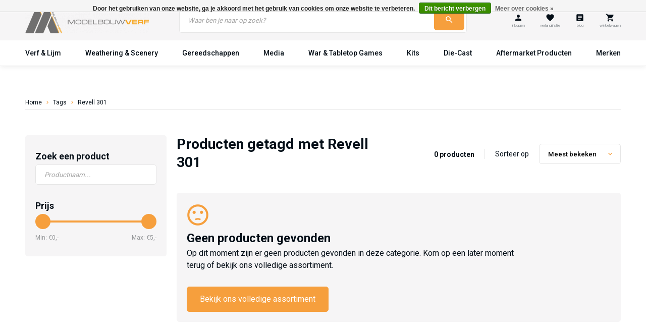

--- FILE ---
content_type: text/html;charset=utf-8
request_url: https://www.modelbouwverf.nl/tags/revell-301/
body_size: 5465
content:
<!DOCTYPE html>
<html lang="nl">
  <head>
    <meta name="google-site-verification" content="KKqaN_u3xmUfTc4hr4uopBzfzOuq42s-eOQ8u_Q2IrM" />
    <meta charset="utf-8"/>
<!-- [START] 'blocks/head.rain' -->
<!--

  (c) 2008-2026 Lightspeed Netherlands B.V.
  http://www.lightspeedhq.com
  Generated: 21-01-2026 @ 11:28:23

-->
<link rel="canonical" href="https://www.modelbouwverf.nl/tags/revell-301/"/>
<link rel="alternate" href="https://www.modelbouwverf.nl/index.rss" type="application/rss+xml" title="Nieuwe producten"/>
<link href="https://cdn.webshopapp.com/assets/cookielaw.css?2025-02-20" rel="stylesheet" type="text/css"/>
<meta name="robots" content="noodp,noydir"/>
<meta name="google-site-verification" content="mWBw8xdTRyF4v6AbsxjRjZQOVtv-eNZ1ttJweqBLuJ4"/>
<meta property="og:url" content="https://www.modelbouwverf.nl/tags/revell-301/?source=facebook"/>
<meta property="og:site_name" content="Modelbouwverf.nl"/>
<meta property="og:title" content="Revell 301"/>
<meta property="og:description" content="Modelbouwverf voor alle modelbouw. Levering uit voorraad van Tamiya, AK-Interactive, Abteilung 502, Ammo by Mig Jimenez, Humbrol, Vallejo, en Revell."/>
<script>
console.log('test');
</script>
<script>
  window.dataLayer = window.dataLayer || [];
    function gtag(){dataLayer.push(arguments);}
    gtag('js', new Date());

    gtag('config', 'AW-1039811091');
</script>
<script>
<script>(function(w,d,s,l,i){w[l]=w[l]||[];w[l].push({'gtm.start':
new Date().getTime(),event:'gtm.js'});var f=d.getElementsByTagName(s)[0],
j=d.createElement(s),dl=l!='dataLayer'?'&l='+l:'';j.async=true;j.src=
'https://www.googletagmanager.com/gtm.js?id='+i+dl;f.parentNode.insertBefore(j,f);
})(window,document,'script','dataLayer','GTM-MTWRZW2');</script>
</script>
<script src="https://www.googletagmanager.com/gtag/js?id=AW-1039811091"></script>
<script>
<meta name="google-site-verification" content="KKqaN_u3xmUfTc4hr4uopBzfzOuq42s-eOQ8u_Q2IrM" />
</script>
<script>
"KKqaN_u3xmUfTc4hr4uopBzfzOuq42s-eOQ8u_Q2IrM" 
</script>
<!--[if lt IE 9]>
<script src="https://cdn.webshopapp.com/assets/html5shiv.js?2025-02-20"></script>
<![endif]-->
<!-- [END] 'blocks/head.rain' -->

    <title>Revell 301 - Modelbouwverf.nl</title>
    <meta name="description" content="Modelbouwverf voor alle modelbouw. Levering uit voorraad van Tamiya, AK-Interactive, Abteilung 502, Ammo by Mig Jimenez, Humbrol, Vallejo, en Revell." />
    <meta name="keywords" content="Revell, 301, Tamiya, AK-Interactive, Abteilung 502, Ammo by Mig Jimenez, Humbrol, Vallejo, Revell, Alclad, modelbouwverf, modelpaint" />
    <meta http-equiv="X-UA-Compatible" content="IE=edge,chrome=1">
    <meta name="viewport" content="width=device-width, initial-scale=1.0">
    <meta name="apple-mobile-web-app-capable" content="yes">
    <meta name="apple-mobile-web-app-status-bar-style" content="black">
    <meta name="google-site-verification" content="ZPz2tb0n0U1GL4MqXGPRgY3-_r0zLQlT2HxXmuqQ6ZI" />

    <link href="https://fonts.googleapis.com/css?family=Roboto:400,500,700|Material+Icons&display=swap" rel="stylesheet">
    <link rel="shortcut icon" href="https://cdn.webshopapp.com/shops/296288/themes/171566/v/182205/assets/favicon.ico?20200813105748" type="image/x-icon" />
    <link rel="stylesheet" href="https://cdn.webshopapp.com/shops/296288/themes/171566/assets/bootstrap.css?2025060609303920200928155129" />
    <link rel="stylesheet" href="https://cdn.webshopapp.com/shops/296288/themes/171566/assets/swiper.css?2025060609303920200928155129" />
    <link rel="stylesheet" href="https://cdn.webshopapp.com/shops/296288/themes/171566/assets/style.css?2025060609303920200928155129" />
    
    <script src="https://cdn.webshopapp.com/assets/jquery-1-9-1.js?2025-02-20"></script>
    <script src="https://cdn.webshopapp.com/assets/jquery-ui-1-10-1.js?2025-02-20"></script>
    
    <script type="text/javascript" src="https://cdn.webshopapp.com/shops/296288/themes/171566/assets/swiper.js?2025060609303920200928155129"></script>
    <script type="text/javascript" src="https://cdn.webshopapp.com/shops/296288/themes/171566/assets/global.js?2025060609303920200928155129"></script>
    
    <!-- Google Tag Manager -->
    <script>(function(w,d,s,l,i){w[l]=w[l]||[];w[l].push({'gtm.start':
    new Date().getTime(),event:'gtm.js'});var f=d.getElementsByTagName(s)[0],
    j=d.createElement(s),dl=l!='dataLayer'?'&l='+l:'';j.async=true;j.src=
    'https://www.googletagmanager.com/gtm.js?id='+i+dl;f.parentNode.insertBefore(j,f);
    })(window,document,'script','dataLayer','GTM-MTWRZW2');</script>
    <!-- End Google Tag Manager -->
  </head>
  <body class="">
    <div class="page-wrap">
      
<header id="header" class="site-header shadow">
  <div class="main-bar relative z-3">
    <div class="container">
      <div class="row">
        <div class="col-xs-6 col-sm-6 col-md-3 col-lg-3 flex align-center logo-col">
          <a href="https://www.modelbouwverf.nl/" class="logo" title="Homepagina">
            <img src="https://cdn.webshopapp.com/shops/296288/themes/171566/assets/logo.png?20250606092833" alt="Modelbouwverf.nl  - De modelbouwverf specialist" />
          </a>
        </div>
        
        <div class="col-sm-hide col-md-6 col-lg-6 flex align-center justify-center">
          <form class="full-width relative flex" action="https://www.modelbouwverf.nl/search/" method="post" id="formSearch" class="untouched">
              <input type="search" id="q" name="q" value="" placeholder="Waar ben je naar op zoek?" autocomplete="off">
            	<button class="icon icon-before icon-search cta noma" type="submit" title="Zoeken" disabled="disabled" title="Zoeken"></button>
            <ul class="list-cart">
                          </ul>
                  
          </form>
        </div>
        
        <div class="col-xs-6 col-sm-6 col-md-3 col-lg-3 flex align-center">
          <div class="shop-links flex full-width justify-end">
            <a href="https://www.modelbouwverf.nl/account/" class="shop-link hide-on-open">
              <i class="icon icon-before icon-account noma"></i>
              <span>inloggen</span>
            </a>
            <a href="https://www.modelbouwverf.nl/account/wishlist/" class="shop-link hide-small">
              <i class="icon icon-before icon-whish noma"></i>
              <span>verlanglijstje</span>
            </a>
            <a href="https://www.modelbouwverf.nl/blogs/modelbouw/" class="shop-link">
              <i class="icon icon-before icon-blog noma"></i>
              <span>blog</span>
            </a>
            <a href="https://www.modelbouwverf.nl/cart/" class="shop-link hide-on-open last-item">
              <i class="icon icon-before icon-cart noma"></i>
                            <span>winkelwagen</span>
            </a>
            <a href="javascript:void(0);" class="shop-link menu-toggle">
              <i class="icon icon-before icon-menu noma"></i>
              <span>menu</span>
            </a>
          </div>
        </div>
      </div>
    </div>
  </div>
  
  <div class="bottom-bar relative z-2 mobile-menu">
    <div class="container">
      <div class="menu-items full-wdith">
        <div class="search-box full-width mobile-visible">
          <form class="full-width relative" action="https://www.modelbouwverf.nl/search/" method="get" id="formSearchHeader">
            <input type="text" name="q" autocomplete="off" name="search_term" value="" placeholder="Waar ben je naar op zoek?"/>
            <button class="icon icon-before icon-search cta noma" type="submit" onclick="$('#formSearchHeader').submit();" title="Zoeken"></button>
          </form>
        </div>
        <div class="mobile-menu-btns mobile-visible-small row row-5">
          <div class="col-xs-4 big-btn">
            <a href="https://www.modelbouwverf.nl/account/" class="cta bordered icon icon-before icon-account">Inloggen</a>
          </div>
          <div class="col-xs-4">
            <a href="https://www.modelbouwverf.nl/wishlist/" class="cta bordered icon icon-before icon-whish">Verlanglijstje</a>
          </div>
          <div class="col-xs-4">
            <a href="https://www.modelbouwverf.nl/service/" class="cta bordered icon icon-before icon-service">Hulp nodig?</a>
          </div>
          <div class="col-xs-4 big-btn show-xxs">
                        	<a href="https://www.modelbouwverf.nl/cart/" class="cta bordered icon icon-before icon-cart">Geen items in je winkelwagen</a>
          	          </div>
        </div>
        <ul class="flex justify-space-between full-wdith">
                      <li class="">
              <a href="https://www.modelbouwverf.nl/verf-lijm/" title="Verf &amp; Lijm">
                Verf &amp; Lijm
              </a>
            </li>
                      <li class="">
              <a href="https://www.modelbouwverf.nl/weathering-scenery/" title="Weathering &amp; Scenery">
                Weathering &amp; Scenery
              </a>
            </li>
                      <li class="">
              <a href="https://www.modelbouwverf.nl/modelbouw-gereedschap/" title="Gereedschappen">
                Gereedschappen
              </a>
            </li>
                      <li class="">
              <a href="https://www.modelbouwverf.nl/media/" title="Media">
                Media
              </a>
            </li>
                      <li class="">
              <a href="https://www.modelbouwverf.nl/war-tabletop-games/" title="War &amp; Tabletop Games">
                War &amp; Tabletop Games
              </a>
            </li>
                      <li class="">
              <a href="https://www.modelbouwverf.nl/kits/" title="Kits">
                Kits
              </a>
            </li>
                      <li class="">
              <a href="https://www.modelbouwverf.nl/die-cast/" title="Die-Cast">
                Die-Cast
              </a>
            </li>
                      <li class="">
              <a href="https://www.modelbouwverf.nl/aftermarket-producten/" title="Aftermarket Producten">
                Aftermarket Producten
              </a>
            </li>
                      <li class="">
              <a href="https://www.modelbouwverf.nl/merken/" title="Merken">
                Merken
              </a>
            </li>
                  </ul>
      </div>
    </div>
  </div>
</header>

<div class="overlay"></div>      
      <div class="wrapper flex flex-column full-width">
        <section class="section-breadcrumbs">
  <div class="container">
    <div class="breadcrumbs flex">
      <a href="https://www.modelbouwverf.nl/" title="Home">Home</a>
              <span class="icon icon-before icon-bread noma"></span>
        <a href="https://www.modelbouwverf.nl/tags/" title="Tags">Tags</a>
              <span class="icon icon-before icon-bread noma"></span>
        <a href="https://www.modelbouwverf.nl/tags/revell-301/" title="Revell 301">Revell 301</a>
        	</div>
  </div>
</section>

<section id="section-1" class="section-collection">
  <div class="container">
    <div class="row row-10">
      <div class="col-xs-12 col-sm-12 col-md-12 col-lg-3 mobile-filter">
        <aside class="filter-boxes blue-bg full-width border-box">
          <form action="https://www.modelbouwverf.nl/tags/revell-301/#filtered" method="get" id="filter_form" class="flex flex-wrap full-width">
            <input type="hidden" name="mode" value="grid" id="filter_form_mode" />
            <input type="hidden" name="limit" value="24" id="filter_form_limit" />
            <input type="hidden" name="sort" value="popular" id="filter_form_sort" />
            <input type="hidden" name="max" value="5" id="filter_form_max" />
            <input type="hidden" name="min" value="0" id="filter_form_min" />
            
            <a href="javascript:void(0);" class="filter-btn-show absolute close-btn close-filter">
              <span class="icon icon-before icon-close noma"></span>
            </a>
            
            <div class="single-filter-box full-width">
              <h5>Zoek een product</h5>
              <div class="input-box">
                <input type="text" name="s" id="s" placeholder="Productnaam..." />
              </div>
            </div>
            
            <div class="single-filter-box full-width sort-filter">
              <h5>Sorteren</h5>
            	<div class="select-box">
                <select name="sort-filter" class="sorter">
                                      <option value="popular" selected="selected">Meest bekeken</option>
                                      <option value="newest">Nieuwste producten</option>
                                      <option value="lowest">Laagste prijs</option>
                                      <option value="highest">Hoogste prijs</option>
                                      <option value="asc">Naam oplopend</option>
                                      <option value="desc">Naam aflopend</option>
                                  </select>
              </div>
            </div>

                                                                                                                                                                                                                                                                          
                                                                                                                                                                                                                                                                                                          
                        
            <div class="single-filter-box full-width">
              <h5>Prijs</h5>
            	<div class="price-filter">
                <div class="sidebar-filter-slider">
                  <div id="collection-filter-price"></div>
                </div>
                <div class="price-filter-range flex justify-space-between full-width">
                  <div class="price-span min">Min: €<span>0,-</span></div>
                  <div class="price-span max">Max: €<span>5,-</span></div>
                </div>
           		</div>
            </div>

                      </form>
        </aside>
        <a href="javascript:void(0);" class="filter-btn-show cta save-filters bottom left icon icon-before icon-save">Filters opslaan</a>
      </div>
      
      <div class="col-xs-12 col-sm-12 col-md-12 col-lg-9 right-main">
        <div class="row">
          <div class="col-xs-12 col-sm-12 col-md-6 col-lg-6 m-bot-10">
            <h1>Producten getagd met Revell 301</h1>
          </div>
          <div class="col-xs-12 col-sm-12 col-md-6 col-lg-6 flex justify-end m-bot-10 mobile-count">
            <div class="flex flex-wrap align-center">
              <div class="count-products">
                <strong>0 producten</strong>
              </div>
              <div class="right-sorter flex align-center col-sm-hide">
                <span>Sorteer op</span>
                <div class="select-box">
                  <select name="sort" class="sorter">
                                          <option value="popular" selected="selected">Meest bekeken</option>
                                          <option value="newest">Nieuwste producten</option>
                                          <option value="lowest">Laagste prijs</option>
                                          <option value="highest">Hoogste prijs</option>
                                          <option value="asc">Naam oplopend</option>
                                          <option value="desc">Naam aflopend</option>
                                      </select>
                </div>
              </div>
            </div>
          </div>
        </div>
        <div class="maxtext m-bot-30">
          <p></p>
        </div>
        
        <div id="filtered"></div>
          
        <div class="filter-btn-show full-width m-bot-20">
          <p><a href="javascript:void(0);" class="open-filter cta bordered icon icon-before icon-filter">Filters toevoegen</a></p>
        </div>
        
        <div class="row row-10 collection-grid">
           
                      <div class="col-xs-12">
              <div class="message-box blue-bg border-box full-width">
                <div class="maxtext">
                  <span class="icon icon-before icon-notfound noma"></span>
                  <h3>Geen producten gevonden</h3>
                  <p>Op dit moment zijn er geen producten gevonden in deze categorie. Kom op een later moment terug of bekijk ons volledige assortiment.</p>
                  <p><a href="https://www.modelbouwverf.nl/collection/" class="cta">Bekijk ons volledige assortiment</a>
                </div>
              </div>
            </div>
            
        </div>
        
                        
        <div class="maxtext m-top-100">
          
        </div>
      </div>
    </div>
  </div>
</section>

<script type="text/javascript">
  $(function(){
    $('#filter_form input, #filter_form select:not(.sorter)').change(function(){
      if($(window).width() >= 1199){
      	$(this).closest('form').submit();
      }
    });
    $('select.sorter').change(function(){
      $('#filter_form_sort').val($(this).val());
      if($(window).width() >= 992){
        $('#filter_form').submit();
      }
    });
    
    $(document).on('click', '.save-filters', function(){
    	$('#filter_form').submit();
    });
    
    $("#collection-filter-price").slider({
      range: true,
      min: 0,
      max: 5,
      values: [0, 5],
      step: 1,
      slide: function( event, ui){
        $('aside .min span').html(ui.values[0] + ',-');
        $('aside .max span').html(ui.values[1] + ',-');

        $('#filter_form_min').val(ui.values[0]);
        $('#filter_form_max').val(ui.values[1]);
  		},
    	stop: function(event, ui){
    		$('#filter_form').submit();
  		}
    });
  });
</script>      </div>
      
      <footer id="footer" class="site-footer">
  <div class="container">
    <div class="row row-footer">
      <div class="col-xs-12 col-sm-12 col-md-6 col-lg-3 flex footer-col-1">
        <div class="full-width col-catch">
          <div class="maxtext">
            <h5>Modelbouwverf.nl</h5>
            <p class="adres m-bot-10">Posthuisstraat 17</p>
            <p class="postcode">6051 AN Maasbracht (géén bezoekadres)</p>
            <p class="phone-a m-bot-10"><a href="tel:0031625003220" class="icon icon-before icon-phone">+31 (0)6 2500 3220 (na 19:00)</a></p>
            <p class="mail-a m-bot-10"><a href="/cdn-cgi/l/email-protection#caa3a4aca58aa7abb8a5beaee4a4a6" class="icon icon-before icon-mail"><span class="__cf_email__" data-cfemail="5c35323a331c313d2e332838723230">[email&#160;protected]</span></a></p>
            
            <p style="pointer-events: none;" class="btw-a m-bot-10"><a>BTW: NL001767597B88</a></p>
            <p style="pointer-events: none;" class="kvk-a m-bot-10"><a>KVK: 14102430</a></p>
            
          </div>
        </div>
      </div>
      
      <div class="col-xs-12 col-sm-12 col-md-6 col-lg-3 flex footer-col-2">
        <div class="full-width col-catch">
          <div class="maxtext">
            <h5>Categorieën</h5>
          </div>
          <div class="footer-links bolder">
            <ul>
                              <li><a href="https://www.modelbouwverf.nl/merken/" title="Merken" class="icon icon-after icon-right">Merken</a></li>
                              <li><a href="https://www.modelbouwverf.nl/verf-lijm/" title="Verf &amp; Lijm" class="icon icon-after icon-right">Verf &amp; Lijm</a></li>
                              <li><a href="https://www.modelbouwverf.nl/weathering-scenery/" title="Weathering &amp; Scenery" class="icon icon-after icon-right">Weathering &amp; Scenery</a></li>
                              <li><a href="https://www.modelbouwverf.nl/kits/" title="Kits" class="icon icon-after icon-right">Kits</a></li>
                              <li><a href="https://www.modelbouwverf.nl/media/" title="Media" class="icon icon-after icon-right">Media</a></li>
                          </ul>
          </div>
        </div>
      </div>
      
      <div class="col-xs-12 col-sm-12 col-md-6 col-lg-3 flex footer-col-3">
        <div class="full-width col-catch">
          <div class="footer-links bolder">
            <ul>
                                                                                                                                                                                                      <li><a href="https://www.modelbouwverf.nl/modelbouw-gereedschap/" title="Modelbouw gereedschap" class="icon icon-after icon-right">Modelbouw gereedschap</a></li>
                                                                <li><a href="https://www.modelbouwverf.nl/aftermarket-producten/" title="Aftermarket Producten" class="icon icon-after icon-right">Aftermarket Producten</a></li>
                                                                <li><a href="https://www.modelbouwverf.nl/merchandise/" title="Merchandise" class="icon icon-after icon-right">Merchandise</a></li>
                                                                <li><a href="https://www.modelbouwverf.nl/die-cast/" title="Die-Cast" class="icon icon-after icon-right">Die-Cast</a></li>
                                                                <li><a href="https://www.modelbouwverf.nl/uitverkoop/" title="Uitverkoop" class="icon icon-after icon-right">Uitverkoop</a></li>
                                          </ul>
          </div>
        </div>
      </div>
      
      <div class="col-xs-12 col-sm-12 col-md-6 col-lg-3 flex footer-col-4">
        <div class="full-width col-catch">
          <div class="maxtext">
            <h5>Klantenservice</h5>
          </div>
          <div class="footer-links">
            <ul>
                              <li><a href="https://www.modelbouwverf.nl/service/" title="Klantenservice">Klantenservice</a></li>
                              <li><a href="https://www.modelbouwverf.nl/service/about/" title="Over Modelbouwverf">Over Modelbouwverf</a></li>
                              <li><a href="https://www.modelbouwverf.nl/blogs/modelbouw/" title="Blog" target="_blank">Blog</a></li>
                              <li><a href="https://www.modelbouwverf.nl/service/general-terms-conditions/" title="Algemene voorwaarden">Algemene voorwaarden</a></li>
                              <li><a href="https://www.modelbouwverf.nl/service/bestellingen/" title="Bestellen">Bestellen</a></li>
                              <li><a href="https://www.modelbouwverf.nl/service/payment-methods/" title="Betalen">Betalen</a></li>
                              <li><a href="https://www.modelbouwverf.nl/service/shipping-returns/" title="Verzenden">Verzenden</a></li>
                              <li><a href="https://www.modelbouwverf.nl/service/privacy-policy/" title="Privacy Policy">Privacy Policy</a></li>
                              <li><a href="https://www.modelbouwverf.nl/service/shipping-returns/" title="Retourneren">Retourneren</a></li>
                              <li><a href="https://www.modelbouwverf.nl/service/klachten/" title="Klachten">Klachten</a></li>
                          </ul>
          </div>
        </div>
      </div>
    </div>
  </div>
</footer>    </div>
    <!-- [START] 'blocks/body.rain' -->
<script data-cfasync="false" src="/cdn-cgi/scripts/5c5dd728/cloudflare-static/email-decode.min.js"></script><script>
(function () {
  var s = document.createElement('script');
  s.type = 'text/javascript';
  s.async = true;
  s.src = 'https://www.modelbouwverf.nl/services/stats/pageview.js';
  ( document.getElementsByTagName('head')[0] || document.getElementsByTagName('body')[0] ).appendChild(s);
})();
</script>
  
<!-- Global site tag (gtag.js) - Google Analytics -->
<script async src="https://www.googletagmanager.com/gtag/js?id=G-VNWZ71NWXK"></script>
<script>
    window.dataLayer = window.dataLayer || [];
    function gtag(){dataLayer.push(arguments);}

        gtag('consent', 'default', {"ad_storage":"granted","ad_user_data":"granted","ad_personalization":"granted","analytics_storage":"granted"});
    
    gtag('js', new Date());
    gtag('config', 'G-VNWZ71NWXK', {
        'currency': 'EUR',
                'country': 'NL'
    });

    </script>
  <!-- Google Tag Manager (noscript) -->
<noscript><iframe src="https://www.googletagmanager.com/ns.html?id=GTM-MTWRZW2"
height="0" width="0" style="display:none;visibility:hidden"></iframe></noscript>
<!-- End Google Tag Manager (noscript) -->
<meta name="google-site-verification" content="KKqaN_u3xmUfTc4hr4uopBzfzOuq42s-eOQ8u_Q2IrM" />
<script>
(function(a,b){var c=a.createElement('script');c.src='//search.wiser.nl/scripts/quicksearch/wisersearch.min.js?wsd=XYByAF%2BtO7h0y1KfgBa%2BEG14xZxILKm%2B%2BBDLpoDts-EAW-0zoAlxYIlmQ1fejPkI3d55a-HVdx2p%2B82pLNp1zUOHaGnenL-hWQoUUWxeUV9SosjCJSuEFOat6cM59NaoSM9yu1k7qnQPeRXOwkjPJYbdIyMIwvBbtg%3D%3D';c.async=true;a.body.appendChild(c)}(document,location));
</script>
  <div class="wsa-cookielaw">
      Door het gebruiken van onze website, ga je akkoord met het gebruik van cookies om onze website te verbeteren.
    <a href="https://www.modelbouwverf.nl/cookielaw/optIn/" class="wsa-cookielaw-button wsa-cookielaw-button-green" rel="nofollow" title="Dit bericht verbergen">Dit bericht verbergen</a>
    <a href="https://www.modelbouwverf.nl/service/privacy-policy/" class="wsa-cookielaw-link" rel="nofollow" title="Meer over cookies">Meer over cookies &raquo;</a>
  </div>
<!-- [END] 'blocks/body.rain' -->
    <!-- Google Tag Manager (noscript) -->
<noscript><iframe src="https://www.googletagmanager.com/ns.html?id=GTM-MTWRZW2"
height="0" width="0" style="display:none;visibility:hidden"></iframe></noscript>
<!-- End Google Tag Manager (noscript) -->
  </body>
</html>

--- FILE ---
content_type: text/javascript;charset=utf-8
request_url: https://www.modelbouwverf.nl/services/stats/pageview.js
body_size: -413
content:
// SEOshop 21-01-2026 11:28:24